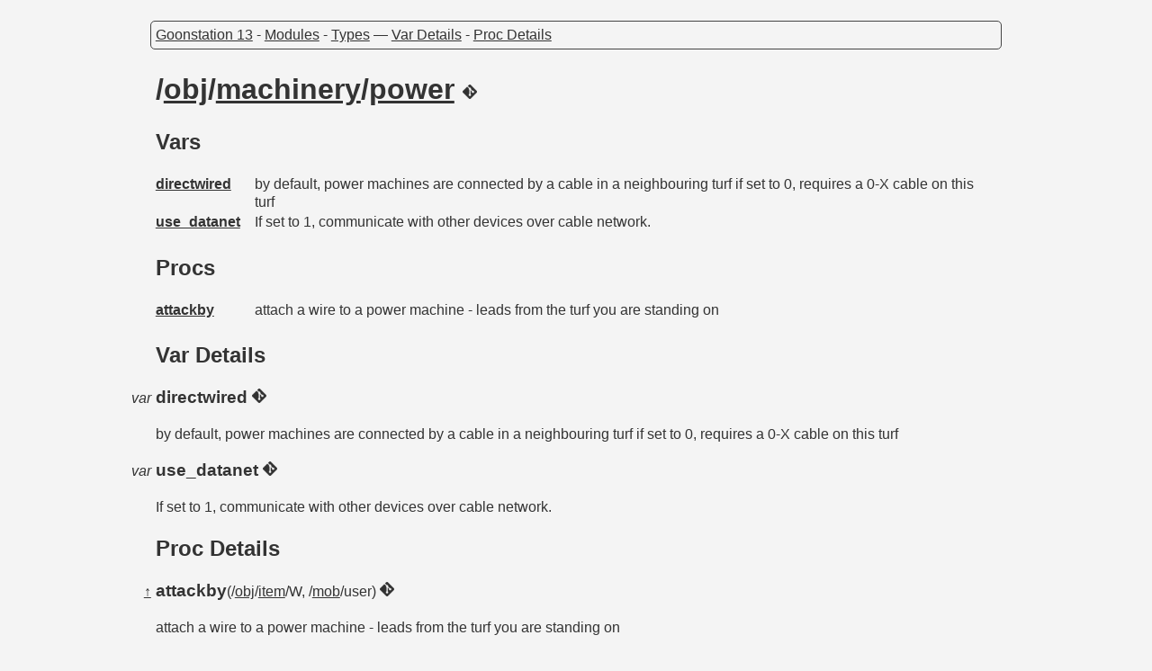

--- FILE ---
content_type: text/html; charset=utf-8
request_url: http://docs.goonhub.com/obj/machinery/power.html
body_size: 1260
content:
<!DOCTYPE html><html lang="en"><head><meta charset="utf-8"><base href="../../"><link rel="stylesheet" href="dmdoc.css"><title>/obj/machinery/power - Goonstation 13</title></head><body><header><a href="index.html">Goonstation 13</a> - <a href="index.html#modules">Modules</a> - <a href="index.html#types">Types</a> — <a href="obj/machinery/power.html#var">Var Details</a> - <a href="obj/machinery/power.html#proc">Proc Details</a></header><main><h1>/<a href="obj.html">obj</a>/<a href="obj/machinery.html">machinery</a>/<a href="obj/machinery/power.html">power</a> <img src="git.png" width="16" height="16" title="code/modules/power/power_parent.dm 1"></h1><table class="summary" cellspacing="0"><tr><td colspan="2"><h2>Vars</h2></td></tr><tr><th><a href="obj/machinery/power.html#var/directwired">directwired</a></th><td>by default, power machines are connected by a cable in a neighbouring turf
if set to 0, requires a 0-X cable on this turf</td></tr><tr><th><a href="obj/machinery/power.html#var/use_datanet">use_datanet</a></th><td>If set to 1, communicate with other devices over cable network.</td></tr><tr><td colspan="2"><h2>Procs</h2></td></tr><tr><th><a href="obj/machinery/power.html#proc/attackby">attackby</a></th><td>attach a wire to a power machine - leads from the turf you are standing on</td></tr></table><h2 id="var">Var Details</h2><h3 id="var/directwired"><aside class="declaration">var </aside>directwired <img src="git.png" width="16" height="16" title="code/modules/power/power_parent.dm 12"></h3><p>by default, power machines are connected by a cable in a neighbouring turf
if set to 0, requires a 0-X cable on this turf</p><h3 id="var/use_datanet"><aside class="declaration">var </aside>use_datanet <img src="git.png" width="16" height="16" title="code/modules/power/power_parent.dm 9"></h3><p>If set to 1, communicate with other devices over cable network.</p><h2 id="proc">Proc Details</h2><h3 id="proc/attackby"><aside class="parent"><a title="/atom" href="atom.html#proc/attackby">↑</a></aside>attackby<aside>(/<a href="obj.html">obj</a>/<a href="obj/item.html">item</a>/W, /<a href="mob.html">mob</a>/user)  <img src="git.png" width="16" height="16" title="code/modules/power/cable.dm 21"></aside></h3><p>attach a wire to a power machine - leads from the turf you are standing on</p></main><footer>goonstation.dme e18c4efa8a3ab2e13df0a169b767dbc7355e7294 — <a href="https://github.com/SpaceManiac/SpacemanDMM/blob/master/crates/dmdoc/README.md">dmdoc 1.10.0</a></footer><script defer src="https://static.cloudflareinsights.com/beacon.min.js/vcd15cbe7772f49c399c6a5babf22c1241717689176015" integrity="sha512-ZpsOmlRQV6y907TI0dKBHq9Md29nnaEIPlkf84rnaERnq6zvWvPUqr2ft8M1aS28oN72PdrCzSjY4U6VaAw1EQ==" data-cf-beacon='{"version":"2024.11.0","token":"fa0b2b410edb4a73baf27a69ff7efaa0","r":1,"server_timing":{"name":{"cfCacheStatus":true,"cfEdge":true,"cfExtPri":true,"cfL4":true,"cfOrigin":true,"cfSpeedBrain":true},"location_startswith":null}}' crossorigin="anonymous"></script>
</body></html>